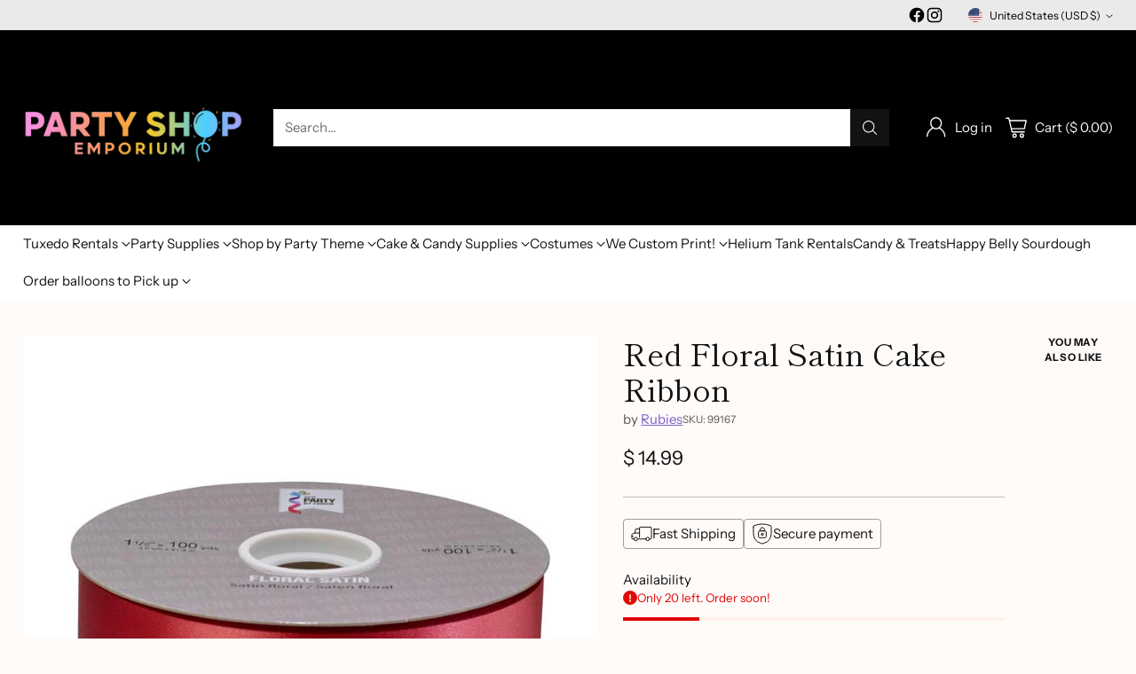

--- FILE ---
content_type: text/javascript; charset=utf-8
request_url: https://party-shop-emporium.myshopify.com/products/red-floral-satin-cake-ribbon.js
body_size: 373
content:
{"id":6730642063494,"title":"Red Floral Satin Cake Ribbon","handle":"red-floral-satin-cake-ribbon","description":"\u003ch1 class=\"entry-title\" data-mce-fragment=\"1\"\u003e1 3\/8″ X 100 Yards Floral Satin Ribbon – Volcano Red\u003c\/h1\u003e","published_at":"2022-05-09T12:12:30-04:00","created_at":"2022-05-09T12:12:29-04:00","vendor":"Rubies","type":"Cake Decorating Supplies","tags":["Cake Decorating Tools"],"price":1499,"price_min":1499,"price_max":1499,"available":true,"price_varies":false,"compare_at_price":null,"compare_at_price_min":0,"compare_at_price_max":0,"compare_at_price_varies":false,"variants":[{"id":39772836462726,"title":"Default Title","option1":"Default Title","option2":null,"option3":null,"sku":"99167","requires_shipping":true,"taxable":true,"featured_image":null,"available":true,"name":"Red Floral Satin Cake Ribbon","public_title":null,"options":["Default Title"],"price":1499,"weight":340,"compare_at_price":null,"inventory_quantity":20,"inventory_management":"shopify","inventory_policy":"deny","barcode":"749567991672","requires_selling_plan":false,"selling_plan_allocations":[]}],"images":["\/\/cdn.shopify.com\/s\/files\/1\/1213\/3424\/products\/F99167.jpg?v=1652112751"],"featured_image":"\/\/cdn.shopify.com\/s\/files\/1\/1213\/3424\/products\/F99167.jpg?v=1652112751","options":[{"name":"Title","position":1,"values":["Default Title"]}],"url":"\/products\/red-floral-satin-cake-ribbon","media":[{"alt":null,"id":22467580461190,"position":1,"preview_image":{"aspect_ratio":1.0,"height":750,"width":750,"src":"https:\/\/cdn.shopify.com\/s\/files\/1\/1213\/3424\/products\/F99167.jpg?v=1652112751"},"aspect_ratio":1.0,"height":750,"media_type":"image","src":"https:\/\/cdn.shopify.com\/s\/files\/1\/1213\/3424\/products\/F99167.jpg?v=1652112751","width":750}],"requires_selling_plan":false,"selling_plan_groups":[]}

--- FILE ---
content_type: image/svg+xml
request_url: https://fluorescent.github.io/country-flags/flags/ac.svg
body_size: 11530
content:
<svg xmlns="http://www.w3.org/2000/svg" id="flag-icons-ac" viewBox="0 0 512 512">
  <defs id="defs361">
    <clipPath id="sh-a">
      <path id="path358" fill-opacity=".7" d="M0 0h512v512H0z"/>
    </clipPath>
  </defs>
  <path id="path363" fill="#006" d="M512 512V0H0v512z" style="stroke-width:.707107"/>
  <path id="path371" fill="#8fc5ff" stroke="#fff" d="M471.1 219.4c0 57.8-9.2 120.2-84.4 150-74.8-29.8-84-92.2-84.4-150z" style="stroke-width:3.54661"/>
  <path id="path373" fill="#366cc9" stroke="#000" d="M386.7 369a121.6 121.7 0 0 0 66.7-56.7h-7.1c-2.1-.3-72-7-80.5-10.6-7-2.5-34.8 2.5-47.5 7a120.6 120.6 0 0 0 68.4 60.4z" style="stroke-width:3.54661"/>
  <path id="path375" fill="#5d3100" stroke="#000" stroke-width=".4" d="M334.2 333.6h4.3c1 0 1 0 1.4-1 .4-1.1 1.4-.8 2.1-.4.7.3 2.2 0 2.9-.7.7-.7.7-.7 1.4 0s1 .3 1.8 0c.3 0 1.7-.7 2-1.8.4-1 1.5-1.4 1.9-.7.3.7 1 .7 1.7.7.8 0 .8.4.8 1.4 0 .7 0 1 1.7-.3 1.4 1.4 1.8.7 1.8-.7 0-1.5 0-7.1-.7-7.5-.7-.3-1-2.8-1.4-4.6 0-3.5 0-3.5-3.6-5.3 0-1-.7-1.4-3.5-1.4.3-.4 0-1.5-.7-1.8-.7-.4-.7-.7 0-2.1.7 0 2 0 2.4-1.1.8-.7 2.9-.7 4.3 0s2.8.7 5.3 0l4.3-2.1c1.8-1 2.1-1.4 2.1-2.9 0-3.5-1-7-1.8-8.8-1-1.8-1-3.6-2.4-6.8-1.5-2.8-1.5-3.5-2.9-5.3-.7-.7-1-1-1-2.1a5.3 5.3 0 0 0-1.8-3.6c-2.9-2.4-3.6-10.6-5-16.6-.7-3.6 0-11.7-1.4-13.2-2.5-1.7-3.6-1.4-5.3-2-1.4-1.9-1.8-5-3.2-8.2-1.8.3-2.9 2-4 2.8-1 .7-1.3.7-1.3 2.5 0 1.4-1.1 3.5-2.5 6.4-1.4 2.8-4.6 1.7-7.1 5.6-5-6-5-7.8-5.3-9.5 0-1.8-1.1-2.2-4-4.7v-5.3c-2.4-1.7-3.8-1.4-4.9 0-1 1-1.8 2.9-3.5 3.6-.8 1.4-3.6 4.2-5.7 8.1 2.1 32 9.2 63.9 30.8 89.4z"/>
  <path id="path377" fill="#ff0" stroke="#fff" d="M471.1 219.4c0-22-1-43.3-.7-61.7a225.6 225.6 0 0 0-83.7-15.3c-18.8 0-55.7 2.9-83.7 15.3.7 18.4-.7 39.7-.7 61.7z" style="stroke-width:3.54661"/>
  <path id="path379" fill="#cf6200" d="M307 244.5c.9 1.5 2.6 4 2.7 5.4.8-1.3 1.2-2 1.3-2.7.2-.8 1.2-2.5.8-3.3-.5-.9-.6-1.6.4-1 1 .7.8 1.8.6 3.4-.6 4.5-2.5 5.5-2.8 8.6 2.7 6.3.7 8.6 3.6 14.9.5.3 1.7-.2 2.1 0 1.6-1.2 2.7-.8 5-.4 2.1.5 3.3 2 3.3 3.5 0 1.4 0 1.7.5 2.5.5 1 1.5 2.2 1.2 3-.2 1 .2 1.5.5 2s-.1 1.4-.4 2.1c-.3.8-.2 1.5 1 3 1 1.3 3.6 7 3.6 10.5 0 3.3.2 5 1.6 5.6 1.4.7 1.9 1.2 1.6 2.7a84 84 0 0 0 .9 10.3c.2 1.2.6 1 1.1 1.6.6.6 1 1.4 2.8 1.4 2 0 3.6-.3 4.9 0 1.6 2.2 2.6 5.3 3 7.3.3 2 .3 4.6 1 4.6.6 0 1.3 0 1-2.3-.2-2.4-.3-2.8-1.1-4-.9-1.2-1.3-1.8-.9-2.5.5-.7.6-2 .4-2.9-.2-.9-.4-2.3 1.1-.5l2.6 3c.5.7.6 1.8.5 3-.1 1 .1 1.5.7 1 .7-.6 1.5.4 1.1 1.6-.3 1.2 0 2 1.2 2.3 1.2.3 1.6.6 1.8 1.4.2.8 1.3 1.2 1.3-.4 0-1.7-.7-5.2-1.1-6.3-.5-1.1-.9-3.5-1-5 0-1.3-.3-1.6-1-2-.6-.2-1.2-.6-1.3-1.4 0-.7-.7-.7-1-.7-.4 0-.8-.4-1-.8-.2-.5-.5-.5-1-.6-.4 0-1.2.2-1.4-.5-.2-.7-.6-1.8-1-2.4-.4-.7-.9-.8-1-3 0-2 0-2.2-.7-3a23 23 0 0 1-2.2-3.5c-.4-.7-1-1.6-1 .1 0 1.7 0 2.7 1.2 3.3 1.1.7 1.4.7.9 1.6-.5.9 0 1.6.2 2.2.2.7.6 1.3 0 2-.6.6-1.1.4-1-.6a5.7 5.7 0 0 0-.7-3c-.5-.9-.9-1.5-1.4-1-.6.5-1 0-.7-.4.4-.3.3-.7 0-1-.3-.1-.3-.5.2-1 .5-.6.4-.9.1-2.2-.3-1.2-2.3-7.7-3.2-9.2-1-1.5-.8-2.6.3-1 1.2 1.4 2.3 2.6 2.3 3.9.2 1.2.5 2 .7 2.4.3.5.8.2.9-.7.1-1 1-.7-.4-2.7-1.2-1.9-3.6-5.1-4.5-11-1-5.8-1.3-9.6-2.3-11.1-.9-1.6-1.2-2-1.3-3.5 0-1.5 0-3-.7-4s-1-1.3-1.1.4a21 21 0 0 0 .5 6c.5.6.3 2.2.1 3.2-.1.9-1.5 1.8 1.5 3.7 1.2.7 1 1.7.8 2.3-.1.7-.3.6-1-.4-.6-1-1.3-1.8-2-2.4-.6-.6-.6-1-.6-2.2.1-1.2.4-2.2 0-2.7-.3-.4-.5 0-.7.7-.2.7-.3 2.7-.7 3.2-.4.5-.6.3-.9-1-.3-1.2.1-3 .7-5.1.7-2.2 1.1-4.3.6-7.1-.6-2.8-.3-3.6-2.5-6-2.1-2.2-4.4-4.4-5.5-7.3-1-2.9-1.2-5.3-2.3-6.6a15.1 15.1 0 0 0-3.7-3.4V234c0-1-.5-1.6-1.6-1.4-1.2.2-2 1.1-2.7 2.6-.7 1.3-1.3.7-2.3 3-1.1 2.4-2.5 3.6-2.5 6.2z" style="stroke-width:.71738"/>
  <path id="path381" fill="#cf6200" d="M313.7 271.6c.7.5 1.4.7 2.5.2 1-.5 2.4-2.2 4-.6a10 10 0 0 1 2.2 6.2c0 2 0 5.8 2.3 7.9 2.3 2.1 3.6 4.3 3.6 7.1.1 2.8 1.1 7 1.5 8.2.2 1 .8 2.3 1.5 3 .8.8 1.3 3 1.5 5 0 2.4-.3 4 0 5s0 2-.9 1.4c-.8-.5-1-.7-1.4-1.7-.4-1-1.1-.7-.6.7.5 1.5 1.8 2.6 3 2.6s1.6.2 2.3 1c.7.7.9 1.1 2.2 1.1 1.3 0 1.4 0 2.6.4 1.2.3 1.2.1 1.9 0 .6-.2 1.3.3 1.7 1.5.4 1.3 1.6 4.6 1.6 5.4 0 .9 0 1.9.6 2.8.7 1 .5 1.9-.3 1.3-.7-.6-.7-.3-1.2-.3-.6.1-1-.1-1.7-.6s-.3-.4-1-1.5c-.7-1-1.2-1.5-1.2-.7s0 1.9-.7 1.5c-.5-.5-.8-.5-1.3 0s-.6.8-1.2-.1c-.5-.9-1.1-1-1.7-1.2-.6-.2-.6-.1-.8-1-.3-.8-1.1-1-1.9-1-.7 0-1.1-.3-1.2-.9 0-.6-.5-1-.9-1.2-.4-.3-.1-1-.3-1.6-.1-.6-.6-.4-1-.5-.4-.1-.6 0-.6-1s-.4-1.2-.7-1.9c-.2-.7 0-1.3.2-2a2 2 0 0 0-.4-1.8c-.6-.7-.1-1.3-1.6-2.6-1.4-1.3-2.2-.2-2.7-3.3a48 48 0 0 0-2.2-10.3c-.7-1-1.4-1.7-2.2-2-.8-.3-1.4 0-1.4-1.9-.2-1.7-.7-3.9-1.8-5l-2.2-2c-.5-.3-.7-1.2 0-2.8.8-1.6.5-3.7.4-4.7 0-1-.4-2.3-.1-3.4.2-1 0-2.5-.3-3.2-.2-.7-.6-1-.1-1.5zm22.2-26.2a20 20 0 0 1-4.3 4.2c-1.8 1.2-4 2.1-2.8 4.3 1.3 2 2.3 2.3 2.5 3.9.3 1.6.6 2.9 1.8 3.3 1.3.4 1.8.1 1.8 2.7s0 3.6 1.1 4.5c1.2 1 1 2 1.4 4.4.5 2.3.5 7.3 2 10.7 1.6 3.4 4.9 10 4.5 11.3-.4 1.3-.9 2.4.6 4a11 11 0 0 1 2.6 5.3c.1 1.4.3 1.9 1.8 1.4s2.2-1 2.7-1.7c.5-.6 1.4-.4 2.8.3s3.5 1.4 4.7.7c1.2-.7 1.9-1.8 3-1.8 1.7-1.3 2.3-3.9 2.7-4.6.3-.7 0-.7-.7-1.4s-.3-2-.5-3.2a14 14 0 0 0-2-5.8c-1.5-2.7-2.4-6-3.4-7-1-.8-1.4-2.8-1.5-3.8-.2-1-1.3-1.9-2-2.6-.8-.7-1.5-1.8-2.3-6.2-.9-4.3-1.5-7.3-1.5-8 0-.8-.2-1-1-1.1-.6-.3-1-1.5-.8-2.2.2-.6-.2-1.2-.5-2-.3-.6 0-2 .5-2.8.5-.7.4-2.8-.1-4.5-.5-1.7-1-3.2-2.9-3.5-2-.2-2.3-.7-3.1-2.3-.8-1.6-1.5-4.4-1.8-5-.2-.7-.5-.7-2 .5s-2 1.6-2 3.9c0 1.4.2 2 .7 2.9.5.8.7 1 1 3.4.4 2.4 2.5 6-.2 8.1-2.8 2.2-2.3 2.6-2.2 4 0 1.5-.7 2.5-1.2.4-.5-2 0-3.3 1.4-4.3 1.5-1 2.9-2.2 1.9-3.6-1-1.3-1.4-4.5-1.4-6-.1-1.4-.5-2-1.3-.8z" style="stroke-width:.71738"/>
  <path id="path383" fill="#00b800" d="m314 276.7.2 3c0 1 .4 3.1-.4 4.6-.7 1.6-.5 2.5 0 3a2.2 2.2 0 0 0 1.4-3 3 3 0 0 1 .2-2.8c.4-.8.4-1.3 0-1.9-.4-.6-.4-.6 0-2.4.5-1.5-.6-1.5-1.4-.5zm15.8 23.9c-.4-1.2-1.4-5.4-1.5-8.2a10 10 0 0 0-3.6-7.1c-1.8-1.6-2.1-4.3-2.3-6.3-1.3-.9-1.9-.5-1.7 1 0 1.7 1.7 2.5 1.5 4.8-.3 2.5-.3 1.8.9 3 1.1 1.3 1.6 2.3 1 2.8-.6.5-.7 1.3.1 1.6.9.4 1 1.3.8 2.2 0 .8.7 1 1.2 1.6a3 3 0 0 1 0 3c-.4.8-.5 2.1.4 1.4.9-.7 1.2 0 1.9 1.2.5 1 1 .7 1.7.3a7.7 7.7 0 0 1-.5-1.4zm11.9 21.4c-.6 1-1.2.7-1.7.1-.6-.5-1.3-.5-1-1.5.3-1 .2-1.2-.6-1.8a5.5 5.5 0 0 0-.2 0h-.8c-1.3 0-1.5-.5-2.2-1.2a6.2 6.2 0 0 0-.4-.5v.7c0 1 0 .8-1 1.1-1 .3-.9-1-1.1-1.8a3 3 0 0 0-.1-.5c-1.1-.2-2.3-1.4-2.7-2.6-.5-1.5 0-1.6.5-.7.4.8.7 1.2 1.5 1.7s1-.3.8-1.4a4.7 4.7 0 0 1 0-1.2c-.3-.4-.5-.7-.9-.9-1.4-.6-1-.8-.9-2 0-1.1-.2-1.1-1.1-.6-1 .8-1 0-1-1.9 0-1.8-1.3-1.8-1.5-.5-.3 1.3-.7.4-1.3-1.4-.5-1.9-1.3-2.3-1.4-.5 0 1.4-.4 1.8-1.4 1l.4 2.8c.5 3 1.2 2 2.7 3.3 1.5 1.3 1 2 1.5 2.6.6.6.7 1 .5 1.8-.2.7-.5 1.4-.2 2 .3.7.7 1 .7 1.8 0 .9.2.9.6 1.1l.7.1.7-1c1.2-1 3 .1 3.4 1.5.5 1.3 1.2 1.8 2 .7.8-1 .6-1 1.5 0 .8 1 1.3.9 1.3.9s1-.4 1.6.2c.6.5 1 .4 2.1-1.3 1.3-1.7-.5-1.2-1 0zm3.3-50.6c.3-2.7 0-5.4 1.2-6.4 1-1 2.4-2.9 2.3 1.3 0 4.1-.2 4-1 4.8-1 1-1.7 1.3-.8 3 .9 1.5 1 1.6.9 4-.2 2.5-.2 3.5.8 4.7 1 1.3 1.2 1.4 1.4 2.8a9 9 0 0 0 2.2 4.1c1 1 2.4 3.8 2.5 5.8.2 2 1.9 2.5 3.5 3.8 1.5 1.4-.4 2.3-1.6 1.8-1.2-.8-.7 0-1.5.7-.7 1-1 1-1.6-.4-.7-1.4-2.7-2.5-3.7-2.9-.9-.3-1.8-1.9-2.7-3.5a4.5 4.5 0 0 0-3.6-2.5c.5 1 .7 1.9.5 2.2-.3 1.4-.8 2.4.7 4a11 11 0 0 1 2.6 5.3c0 1.3.3 1.8 1.7 1.3 1.6-.5 2.3-1 2.8-1.6.5-.6 1.4-.5 2.8.3 1.3.7 3.4 1.4 4.6.7 1.3-.7 1.9-1.8 3-1.8 1.8-1.3 2.3-3.9 2.7-4.6.4-.7.1-.7-.6-1.4s-.3-2-.5-3.2c-.1-1.3-.6-3.1-2.1-5.8-1.5-2.8-2.3-6-3.3-7-1-.8-1.4-2.8-1.6-3.9 0-1-1.2-1.8-2-2.6-.7-.7-1.4-1.7-2.3-6l-1.4-7.4c-.8 1.5-1.4 1.8-1.8.8-.3-1-.8-1.7-1.3-1s-.7-.6-.7-1.2 0-.7-.7-.7c-.6 0-.1-1-.4-2.9-.2-1.8-.6-2-.8.2-.2 2.2-1.4 3.5-1 4 .5.5.3 1.5-.2 3-.5 1.4-.3 2.3.1 3.3s-.3 2.9-.5 4.4c-.3 1.6 1 3.2 1.4.5zm-22.5-22c-1 0-1.6.8-1 3.6.3 1.7-1 1.4-1.4.5-.6-.9-1-2.7-2-4.3-.9-1.6-.5 1-.5 2.6-.2 1.4.8 1.4 1.7 2.7.9 1.3 0 1.7-.9 1.7s-.5 2-.3 3.3c.3 1.4-.2 1.6-.9.5s-.3-2.8-.1-5c.1-2 .2-1.5-1.2-2-1.3-.5-1-.7-.6-2 .5-1.2 1-1.8.4-2.5-.6-.5-.5-.9.5-1 1-.2.6-.9 1.4-1.2.9-.2 1.3.2 1.5-1.4 0-1.4.5-2.2 1.4-1.7.7 2 1.4 5.2 2 6.1zm12.3 14.4c0 2.6 0 3.6 1.1 4.5 1.2 1 1 2 1.5 4.4.5 2.3.5 7.3 2 10.7l1.6 3.7a6.9 6.9 0 0 0 1.8-2.3c.4-.8-.7-2.5-1.6-4-.9-1.5.1-2 1-3.8.8-2-.2-2-1.5-2.5-1.4-.5-1.4-1.7-2.1-3.7-.7-2-.6-2.8 0-3.9.3-1.1 0-2-1-2.2-1-.3-.7-1-.4-2.2.5-1.3.7-1.5-.8-1.2-1.1.3-1.4.5-1.8 1 .2.3.2.8.2 1.5z" style="stroke-width:.71738"/>
  <path id="path385" fill="#5d3100" d="M349 269c0 1.4 0 2.1-.4 2.6s-.2 1.3.2 2c.3.8.6 1.8.3 3-.4 1.4.2 2.6.9 3 .7.3 1.1 0 .9 1.7a5.3 5.3 0 0 0 1.5 4.3c.9.7 1.5 1.9 1.5 2.6-.2.7.5 1.5 1.4 1.9.9.3.7.5.7 1s.4.5 1.4.7c1 .2 1.7.9 2.9 2.2 1.1 1.4 2.6 2.2 2.4.6-.2-1.6 0-2.4-1.4-3.2-1.6-.7-2.7-4.3-3.3-6.7a14 14 0 0 0-3.7-6.5c-.1-1.6.1-2.5-1-3.3a3.6 3.6 0 0 1-1.4-2.9c0-.9-.7-2-1.1-2.1-.5-.3-.7-1-.7-1.7s-1-.6-1 .7z" style="stroke-width:.71738"/>
  <path id="path387" fill="#00d860" d="M342.5 334.8a35.9 35.9 0 0 0 8.9-2.4 13.6 13.6 0 0 0 5.1 2.4c-2.1.5-3.5.2-4-.2.2.7 1 1.7 1.4 1.8-2-.1-4.3-.6-5-1.3-1.8.7-4.7.9-6.4-.2zm4 3 5.2.7c-1.3 1.2-.2 2.2 2 2-1.1.2-2.2.6-1.5.7a20.8 20.8 0 0 0 8-1.5c-1.7 2.2-10.2 4.3-13.7-2zm3.5 5.4c1-.5 3.7-.3 5 .3-1.5.5-4.2.5-5-.3z" style="stroke-width:.71738"/>
  <path id="path389" d="M354 343.2c1.8-.3 7.1 1 9-.2-.7 1.7-4 2-5.1 1.6-1.2-.4-2.2-.9-3-.8.3-.3-.3-.3-1-.6z" style="stroke-width:.71738"/>
  <path id="path391" fill="#00d860" d="M355.9 345.8c1.4.2 6.5-.4 8-1 1.7.5 5 1.5 5.7 1.3-1.5 1-4.5.4-5.5 0-2.8 1-5 1.2-8.2-.3z" style="stroke-width:.71738"/>
  <path id="path393" fill="#00d860" d="M358.3 346.7c2.1.4 3.8.1 5.8-.6a9 9 0 0 0 3.5.6c1 .5 2.2 1.2 3.4 1.3a14 14 0 0 1-6.7-.5 18.7 18.7 0 0 0-7.3 1.4c0-.7.4-1.6 1.3-2.2z" style="stroke-width:.71738"/>
  <path id="path395" d="M355.9 336.3c1.6.5 7.4.3 10.3-1 1.2-.7 1.9.2.5.7-4.7 1.6-8.5 2.3-11.3.9-1.1-.7-1.2-1.2.5-.6z" style="stroke-width:.71738"/>
  <path id="path397" fill="#00d860" d="M384.1 328.4c-7 3.4-11.7 4.4-21.6 1.4-.9-.3-1.5 0-.5.6a31 31 0 0 0 7.7 2.2c1.3 0 .8.7 0 .9-.8.2-1 .8 0 .3 1.2-.4 7-.5 9.5.8 1 .5 1.4.4 1.2 0-.1-.5.5-.7 1.3-.8.8 0 1.2-.3.6-.6-.5-.3-.7-.4-.2-.6.5-.2.5-.4-.2-.6-.7 0-1.1-.3-.5-.7.7-.3 1.6-.5 2.4-.5.1-.5-.2-2 .3-2.3z" style="stroke-width:.71738"/>
  <path id="path399" d="M372.4 329.3a24 24 0 0 0 15.5-5.4c1.3.8 3.3 1.7 4.3 2 1 .1 2 1 .3 1-1.5 0-3.8-.7-4.8-1a27.3 27.3 0 0 1-15.3 3.9c-1-.1-1.4-.6 0-.5z" style="stroke-width:.71738"/>
  <path id="path401" fill="#00d860" d="M360.4 307.2a10.8 10.8 0 0 0 7 2.3 15.4 15.4 0 0 0 5.1 2.5c-2.1.9-4.4 1.6-5 2.3-1-.9-2.2-.7-2.6-1.2-.8.7-.7 1.2-.1 1.6.5.4 5.2 1.1 6.4.8 1.1-.4 1.4.7.5 1-2.6.8-7.4 0-9-2.7-1.7-2.6-3-3.6-7.6-1.2-.5-1.3-.5-1.6-1.4-1.6-1 0-2.5-1.2-1.3-1.1 1.3 0 5-.5 8-2.7z" style="stroke-width:.71738"/>
  <path id="path403" fill="#00d860" d="M361.5 313c-.7.3-3 1.5-3.8 1.5-.7.1-2.1 1.3-.7 1.3 1.5 0 3.3-1.5 4.3-1.7 1.1-.2 1.1-1.3.2-1zm4.4 4.8c-.5 0-2.9.6-3.6.5-.7 0-1.2.2-1.1.6 0 .5.2.7-.7.7-1 0-1.9.3-2.2.5-.3.3-.3.6.7.8 1 .1 1.4.1 2.5-.4 1.2-.5 2.2-1.3 3.4-1.4 1.2 0 2.4-1.5 1-1.4z" style="stroke-width:.71738"/>
  <path id="path405" d="M362.6 320.6c1 .7 6 2.3 7.8 2.2 1.8-.1 1.5.7.1 1-2.8.6-6.2-.6-8.6-2.4-1-1 0-1.3.7-.8z" style="stroke-width:.71738"/>
  <path id="path407" fill="#00d860" d="M386.2 323c-3.8 1.2-7.7.8-9.2.4-1.6-.3-3-.5-2 .5 1.1 1 4.5 1.7 6.5 1.2-6.9 1.6-8.7 1.4-10.4 1.1a33 33 0 0 0-6.3 0c-1 0-2.4 0-3-.5-.5-.4-.8-1 1-.8 1.8.2 2-.2.5-.5-1.6-.2-3.8.5-1.6 1.8 2.1 1.4 6.7 0 9.7.8 3 .8 9.2 1.4 15.2-3.4.3-.2.8-1-.4-.6zm-18.7-5.6v1.3c-.1.3-.1.7.4.3.6-.4 1-1 1.6-.7a7 7 0 0 0 2.9.2c.7 0 .8-.2-.2-.7-1-.4-2-.5-2.6-.5-.5.1-1.2 0-1.7-.2-.5-.3-.5-.1-.4.3z" style="stroke-width:.71738"/>
  <path id="path409" fill="#00d860" d="M377.3 319.2a10 10 0 0 1-2.8-.7c-.8-.3-2-.4-1.1.6.8 1.1 4.2 1.7 5.4 1.2 1.3-.5.7-1 1.9-.4 1.2.7 2.4 1.3 3.3 1.3.9 0 1.2 0 .2-.6-1-.5-1.4-.7-1.4-1.1 0-.4-.3-.7.6-.4.8.3 1.8.7 2.5.3.8-.3 2-1.1 3.2-1.1l.3-.7c-1.7-.2-2.7.3-3.3.5a4 4 0 0 1-2.1.2c-.9-.2-2-.3-2.3-.5-.3-.2-.3-.5.4-.6.7-.1 1-.6 0-.4-1 .2-3.7 0-5.1-.4-1.5-.4-2-.5-2.7-.3-.6.2-.5.9.4 1 .8 0 2.8.2 3.6.8.7.7.5.7-.3.4-.7-.4-2.1-.2-.7 1z" style="stroke-width:.71738"/>
  <path id="path411" fill="#00d860" d="m389.3 317.6-.2.7a19 19 0 0 1 7.2 1.1c1.3-1 1-1.3 2-1.1 1 .1 2 .5 2.6.2.5-.3.8-.2 1.4-.2.5.2 1.7 0 2.4-.5.6-.4 2.1-1 3-1 .8 0 1.8-.1.3-.4a14 14 0 0 0-4.6.5c-.8.3-3.2.5-4.6.5-1.3 0-3.3.7-4.8.3-1.6-.4-3.8-.1-4.7-.1z" style="stroke-width:.71738"/>
  <path id="path413" d="M410.7 316.8c-2.7 2-6.1 2.4-10 2.7-1.2 0-.8.4.2.5 4 .4 8.9-1 10.4-2.8.5-.4.5-1.2-.6-.4z" style="stroke-width:.71738"/>
  <path id="path415" fill="#00d860" d="M391.9 321.4c1.1 0 5.3 1.2 6.7 1.6 1 0 1.3-.3 1-.7-.2-.4-.3-.7 1.5-.7h7c.6-.2 2-1.3 2.7-1.4-1.7.2-8.7.5-9.5.4a3 3 0 0 0-1.9.3c-.6.3-.8.5-1.6.2-.7-.2-1.9-.7-2.5-.2-.8.4-2.2 0-3.4.5z" style="stroke-width:.71738"/>
  <path id="path417" fill="#00d860" d="M408 321.6c.7-.2 2.1-1.4 2.8-1.4 1.2 0 2.5.4 3.2.5.6 0 1.3 0 .8-.5s0-1.4 2-1.1c1.8.2 2.8.5 4.6.3 1.8-.1 2.7 1.2 6.1-.2-.2 1.4.5 1.4 1.1 1.2.7-.2 1.4-.2 2.5.7 1 .8 7.8 1 9.4.6 1.5-.3 2.4.5 1.2 1-1.2.3-1.5.8-1.2 1.2.2.4.5.8-1 .7-1.4-.2-1.7.2-2.4.8-.7.6-1 .7-3 .3-2-.3-2.4 0-3.5.2-1.2.2-1.3.1-2.5-.2a9.2 9.2 0 0 0-5-.3c-1.5.4-2.5 1-3.8.6-1.3-.4-1.4-.3-.6-1 .9-.8 1-.8 2.6-1 1.6-.2 2.8-.7 1.7-1.3-1.2-.6-1.5-.6-3 .2-1.4.7-2.2 1.2-3.9.3-1.6-1-2.4-.8-3.6-.5-1.1.3-2.9-.3-4.5-1zm5.6 2.8c-2.2.3-2.7-1-5-.7-.6 0-2 1-.2.8 1.7-.1 3.6.8 5.2.7 1.7-.2 1-.9 0-.8zM411 326c1.2-.4 3.5.4 4.4.2 1-.1 2 .4.9.8-1.1.3-3.5-.6-4.6-.3-1 .3-2.2-.1-.7-.7zm-22 6c1.5 0 7-.2 9.2-4.8.1-.4.3-.5 1 0 .6.5 3.2 2 8 2.3 1.3.2 2.7.8 0 .6-2.7-.2-6.9-.8-8.3-1.8-2.4 3.8-6.7 4.3-10 4.2-1.8 0-1.3-.6 0-.5z" style="stroke-width:.71738"/>
  <path id="path419" fill="#00d860" d="M401 325.7c-.8 1-3.3 2.8-4.4 3-1.3 0-4.7-.4-5.6-.7-.8-.3-2-.2-.7.7a10 10 0 0 0 5.6 1.1c1.3-.2 2.7-.7 3.6 0 1 .7 2.9 1.7 3.9 1.5a9 9 0 0 1 4 .1c.6.3 1.8 1.3 0 .7-1.8-.6-3.2 0-4.1-.5 1 1.3 3 3.4 4.8 3.4.4 0 .7.7-.2 1.1.8.5 2.9.8 4-.2-.3.4-.1.7.3.9.4.2 1 .6.2.6-.8.1-2.7.3-3.3.1 1.8 1.1 6.5 3 11.2 2 1 0 1.4-.5 0-.4-3.2 0-3.3 0-3.9-.3-.6-.3-.4-.6.5-.9.8-.3 3-.5 4-.5.9 0 1.8-.5 0-.5s-4.3 0-5.2-.3c-.9-.2-1.6-.7-.7-1.4 1-.7 2-.4 2.5-1-3 0-6.8-1.6-4.7-3.2.5-.3.3-.3-.5-.4-.8 0-3-.7-4-1.3-1-.6-.3-1 .4-1.1-1.7.3-5.3-.7-7.8-2.5zm27-.1a12 12 0 0 1-6.1 1.8c-1.3 0-1.6.4-.5.6 1 .1 2.1.2 2.6.1s.7-.1 1.5.1a5 5 0 0 0 3.4.1 14 14 0 0 1 4.3-.5c.9 0 1.9 0 0-.4a14 14 0 0 0-5.2 0c-.6.1-2.5 0-1.5-.2a7 7 0 0 0 2.3-1.3c-.3 0-.5-.2-.8-.3zm-.9 3.6a10.8 10.8 0 0 1-5.6 2.1c2 .7 3.6 2.8 4.8 2.7-.6.3-1.4.8-2.1 1 1.2.3 3.2 0 4.8-1 2.8.8 6.4.3 7.6-.7a8.6 8.6 0 0 1-4.9-1.5c.9 0 1.7-.5 2.2-1-2.2.3-5.8-.8-6.8-1.6z" style="stroke-width:.71738"/>
  <path id="path421" fill="#00d860" d="M424.2 335c.8 0 1.5-.7 2.1-1a18 18 0 0 1-10.2-2.3c-1.9-1.8-1.9-.4-.5.8a9.8 9.8 0 0 0 8.6 2.5zm4.8 4.2c-.8.5-4.8.7-6 .5-1.3-.3-2-.2-1.6.3.4.5.5 1-.6.9a9 9 0 0 0-3.7.3c-.7.3-1.8 1 0 .7 1.5-.2 3-.6 4.3-.2 1.2.3 5.7.4 6.6 0 .8-.5.3-.4-.2-.4-.4 0-.5-.2 0-.5.6-.3 1.1-1 1.2-1.6zm-38.3-5.4a46.6 46.6 0 0 1-8.6 2.3 12 12 0 0 1-4.3 1.3c.7.6 3.1 1.2 4.1.9a8 8 0 0 1-2.3 1.4c1.5-.1 3.2.2 4 .3a11 11 0 0 1-6 1.3c.4.7 1 1.3 2 1.3a10 10 0 0 1-5 .1c.4 1 .9 1.5 1.5 1.6-1.4.2-3.3.4-4.9-.5 1.2 1.6 3.9 2.2 8 1.7a18 18 0 0 0 8.1-3c-1.7.2-3.9.3-5 0a28 28 0 0 0 7.9-3.3 4.4 4.4 0 0 1-2.5-.7c1.2.1 5.8-.4 7.1-1a5.3 5.3 0 0 1-3.1-2 31 31 0 0 0 15.4.5c.7-.2.9-1.2-.6-1-2.6.1-7.6-.6-8.9-1.2a9.2 9.2 0 0 0 3.7 1.6c-2.4.7-5.8 1.2-10.6-1.6z" style="stroke-width:.71738"/>
  <path id="path423" fill="#00d860" d="m379.6 339.8 2.3-1.4a7.9 7.9 0 0 1-4.1-.9c.9 0 2.4-.5 4.3-1.3-3.4-.1-5.7-.1-7-.7a8 8 0 0 0-4.2-.3c-.8.2-.5 1.5 3 1.2a12 12 0 0 1-6.9 1c.4 1.2.7 2.4.3 3 2 1.1 7 2.6 9.5 2.3-2.2-.8-3.4-1.7-1.6-1.9 1.8-.2 2.8-.6 4.4-1z" style="stroke-width:.71738"/>
  <path id="path425" d="M374 345.8c4.3-.4 10.2-.5 15-4.4 1.2-1.1 2-.7.8.3a26 26 0 0 1-14.6 5.3c-2.4 0-3.5-1-1.2-1.2z" style="stroke-width:.71738"/>
  <path id="path427" fill="#00d860" d="M407 338.4c-1.1.5-4.2 1-5.1.9-1-.1-2.3-.2-3 .2-.8.4-.8.7.2.9l3 .1a4.9 4.9 0 0 0-1.6 1.4c1.4-.4 4.2.3 5 .8-.7.1-1.3-.1-1.8-.4 2.5 2.7 9.9 2.7 11 2.2-.5.4-1 .8-1.6 1 2.1.3 4.5.3 6.8-1.1a20.8 20.8 0 0 1-3.7-.2 4.4 4.4 0 0 1 1.8-1 12.2 12.2 0 0 0-4.5.3c.3-.6.7-1.3 1.3-1.5a28 28 0 0 1-9.7-1c2.6.3 5.4-1.2 6.7-1.2-2 0-4.3-.5-4.8-1.4zm-9.3 2.1a34 34 0 0 0-5.2 1.4c-.8.4-1.5.8 0 .8a163.8 163.8 0 0 1 .6-.2c-.6 0-1.4 0-.2-.4s2.8-1.2 4.8-1.6zm-3.6 4.3c.6 0 3.5 0 4.5-1 1.2.9 3.4 2.2 4.8 2.2 1.5 0 1.3.3 0 .5-1.2.1-3.6-.7-4.8-1.6-1.7.6-3.1.1-4.6-.2zm-21.4 12.4c2.9 1.1 6.6 2 9.4 1 1.6 1.4 4.8 1.5 6.6 1.1 1.7-.3 3.3-.6 5.2 0 2 .7 5.9.8 7 1.7-1 0-3.1 0-3.7.2-.5.1-.2.4.7 1a19.3 19.3 0 0 0-10.2 2.5 5.7 5.7 0 0 1 5.4-3.4c-1.6-.6-7-.6-8.7.4-.5-.5-1.1-1.4-1.1-1.7-2.9 1.5-8.3-.8-10.6-2.8zm-7.3-5.2c3.4-.4 5.8-1.5 6.8-2.6.5.6 3 1.2 5.7.3a1.4 1.4 0 0 0-.4 1.6 20 20 0 0 0-6.3 1.6c-1.1.5-4.5 1-5.6.4-1-.6-1.1-1.2-.2-1.3z" style="stroke-width:.71738"/>
  <path id="path429" fill="#00d860" d="M377.5 351.3c-1.8 0-5.1 1-6.3 1.6l.5 1.7a40.2 40.2 0 0 1 13.7-1.5c-1.3 0-4 1.5-5.4 1.7 3.6-.3 7 .5 8 .7.9.2 1 1 .4 1.6-.7.6-1 .7.5.7 1.4 0 4.5 0 5.9-1.4-.6-.6-2-.4-2.4-.8a6.4 6.4 0 0 0 2.4-1.5 18 18 0 0 1-4.2-.3c-.8-.2-1.4-.4-.4-1a6 6 0 0 0 1.8-1.4c-1.8.5-4.6 1-7-1 1 .4 3 .2 3.7-.1-.8-.5-1.4-.7-2-.7 1.8-1 5.5-1.8 10.2 0a23 23 0 0 1 6.5.4c.8-.7 2.3-2.5 3.1-2.9-5.4.4-15.1-.6-15-3.4-1.7 2.3-5.7 3.6-7.5 3.2-.2.8.5 1.8 1.1 2.4-1.7.3-4.9.7-6.4.3.8.9 2.4 1.6 3.4 1.5-2 0-3 .4-4.6.2z" style="stroke-width:.71738"/>
  <path id="path431" fill="#00d860" d="M388.9 357.8c1.4 0 4.5 0 5.9-1.4-.6-.6-2-.4-2.4-.8a6.5 6.5 0 0 0 2.4-1.5c3.9-.4 7.3-.2 9-.7 1.7-.5 6-.2 6.7-.5-3.6.7-4.3 1-4.6 1.6-.2.6 1.3 1 2.1 1-1.6 0-3.7 1.7-4 2.4-2-1.2-3.1.3-3.4.8a7 7 0 0 0-5.6 1c-2-.5-3.3-.9-5.3-.5 1.3-.3 1-1.2-.8-1.3zm17.6-10.8c1.3 0 4 .2 5 0a6 6 0 0 0-1.7 1.2c3.2-.4 7.4-.6 8.6-.4-1.4-.3-3 .7-3.8 1.3-.8.5-.3.7.7.9 1.1.1 2.6 1 .6.7a36 36 0 0 0-6.7-.1c-.9.1-1.4-.3 0-.5 1.2-.3 2.2-.7 2.8-1a12 12 0 0 1-3.8 0c-.7-.2-1.1-.6-.4-.7.7-.1.3-.5-.5-.4-.8.2-2.8 1-3.9 2 1.2-1.2 2.3-2.3 3.1-2.9z" style="stroke-width:.71738"/>
  <path id="path433" d="M392.5 349.2a7.9 7.9 0 0 0 6.2 2.7c.6 0 1.7.8.2.9-3.8.1-5.7-.7-7.4-3.2-.4-.6.2-1.3 1-.5zm23-32.3a24 24 0 0 0 9.4 1.7c.6 0 1.6.5.3.7a16.5 16.5 0 0 1-9.9-1.9c-.7-.4-.5-.8.3-.5z" style="stroke-width:.71738"/>
  <path id="path435" fill="#00d860" d="M417.6 317c3.2-.2 5.6-.2 6.5.8 1.8-.6 5-1 5.7-.7.8.2 1.6-.3-.1-.7-1.7-.4-5.7-.6-6.9-.3-1.2.2-5 .4-6.4.2.5.1.9.2 1.2.5zm12.2 1.1c1.5-.8 5.8 0 7-.6-1 1.1 3 1.2 6.3.3-1.3.8-4 1-5.2 1.5-1.2.5-1.9.1-2.8-.2-1-.4-3.3-1.3-5.3-1z" style="stroke-width:.71738"/>
  <path id="path437" fill="#00d860" d="M443.1 317.8c-3.3 1-7.2.8-6.2-.3-1.4.6-5.6-.2-7 .6 1.4-.9 2.6-.2 3.7-2.1.8.2 2.3.3 3-.5a9 9 0 0 1 3 1.2c.6.5 1.4-.1.7-1 1.4-.5.5.8 4.1-.2.7-.2 2.5-.5 3.2-.5a21.8 21.8 0 0 1-4.4 2.8z" style="stroke-width:.71738"/>
  <path id="path439" fill="#ff0" stroke="#000" stroke-width=".4" d="m377.9 302.4-.8-78.7c0-3.6-1.7-2.9-1.7 0v78zm25.5-83 2.8 83-.3.7H404l-1.8-83.7zm24.1 70.2-1.4-67.4c0-2-1.8-1.7-1.8.4l1.4 67z"/>
  <path id="path441" fill="#fff" stroke="#000" stroke-width=".4" d="m389.2 233.2-24.8-.3c-1 5 5 4.6 7 3.5 3 1.8 5 1.8 6.5 0 2 1.8 5 1.4 6 0 2.8 2.5 6 0 5.3-3.5zm1.8 12.1h-24.8c-4.7 4.3 1 6.4 6 3.5.7 1.5 3.5 2.2 5.7 1.1 2 1.4 5 .4 6.3-1 2.5 1 5.7 1.4 7.1-3.6zm-.7 16h-24.1c-.4 3.9 4.6 3.5 6.3 2.4 1.8 2.9 6 2.2 7.5.4 2.5 1.8 4.6 1.4 5.7 0 2.4 2.1 5-.7 4.6-2.8zm1.4 15.6-27.3-.4c-1.4 4.6 2.8 5.3 4.6 4.3.7 2.4 4.2 1.7 5.3 0 1.4 1 3.2.3 4-.7.3 2.4 3.5 2.8 6 .7 5 3.5 9.5-.7 7-4zm23.7-6.4h-22.3c1 4.2 3.2 5.3 6.7 2.8 2.9 2.9 7.1 1.8 8.2.4 5 3.9 7.4-.7 7.4-3.6zm-2-15.6-22-.7c.3 5.6 5.6 5.3 8.4 3.2 1.8 2.4 5.4 1.7 7.1 0 2.5 2.8 7.1 1 6.4-2.5zm2.8-17.4h-23.4c0 3.9 5.3 6 9.2 2.5 1 4.6 5.3 3.2 7 1.4 2.9 3.5 9-.7 7.2-3.6zm-1.5-11.7-21.2.3c0 3.6 5 5 6.7 2.2 1 1.7 4.6 1.4 5.7 0 1.4 2.5 3.5.7 4.2 0 2.5 1.7 5 .7 4.6-2.5zm24.5 7.8-25.5-.4c0 2.5 2.5 3.6 4.2 2.5 0 2.9 3.6 3.6 6 1.4 1.5 2.5 6 2.9 7.9 0 3.5 3.2 7.8.7 7-3.5zm-.3 21H414c0 3.5 4 4.5 6.4 2.8.4 2.8 3.6 3.1 5.3 1.4 2.5 2.5 6 2.8 8.2 0 2.8 1 5.3-1.4 5-4.3zm-1.5 18.7h-19.8c0 3.6 4.2 3.6 6 1.8 2.1 2.5 5 2.5 6.7.7 2.5 2.1 6.8 1.4 7.1-2.5z"/>
  <path id="path443" stroke="#000" stroke-width=".4" d="M405.9 303.1c-10.7 0-21.7 0-29.1-.7-7.5-.7-9.6-2.1-14.9-5.3L342 285c-1.7-.8-3.5.3-1 1.7l19.8 13.1c5.4 3.6 8.9 6.8 12 10.7 4.3 4.6 7.2 4.6 9.3 3.9 2.1-.7 5-1.8 8.2-1.1 2.8.7 7 1 9.2.7 1.8 1.8 6.4 1.4 8.9.7a12 12 0 0 1 6-.3h6c1.8 0 6.4-1.1 9.6-.7 3.5.7 6.7 0 8.9 0a17.7 17.7 0 0 1 7-.4 9.3 9.3 0 0 0 3.6-5c2.1-.3 2.8-.7 3.2-1.7l2.1-5.7h.7v-2.1l-1.4-2.2.7-3.5 1.8-.7-.7-3.6-31.2.7a7 7 0 0 0-2.2 4l-9.2 1.4c-1 .3-2.1.3-3.2 1.7z"/>
  <path id="path445" stroke="#000" stroke-width=".4" d="m443.1 289.3 4.6-17.4c.7-1.8-1-2.1-1.8 0l-4.6 17.4z"/>
  <path id="path447" fill="#fff" stroke="#000" stroke-width=".4" d="M461.2 269.8c-3.9 1.7-6 2.8-7.8 2.1-1.8-.7-4-1-5.3-.4a1.8 1.8 0 0 1 0 .4 1749.5 1749.6 0 0 1-4 13.5c3 1 7.9 1 9 0 1.4-1.4 4.6-1 6.3-1 1-1.5 1.4-3.3 1-4-.3-.7 0-2.5 0-3.5 0-1.1 1.5-5 .8-7.1z"/>
  <path id="path449" fill="none" stroke="#000" stroke-width=".4" d="M371.8 236.4a188.7 188.7 0 0 1-28.3 49.7m7 4.2a193.3 193.3 0 0 0 40.5-44.6m-24.8 15.2c-1.1 9.6-4 26.6-5.4 35.5m9.3-14.2c-3.6 3.5-8.2 9.2-12.1 12.4m45-31.6c-2.8 2.9-6 6.4-9.2 7.1m11-6.4a24.8 24.8 0 0 0 9.6 6.8m-11.4-22a30.1 30.1 0 0 1-10.6 6m12-5.7a25 25 0 0 0 7.9 6M393 237.6a24.8 24.8 0 0 0 9.6-5.3m1 0c2.5 2.5 7.1 5 9.6 5.6m-19.5-11.7a14.2 14.2 0 0 0 8.5-5m1-.6c2.6 2.1 7.2 5 9.7 5.3m11.3 2.8c-1.4 1.8-5.3 4.6-7.8 4.6m9.6-4.6c1 1.8 3.9 4.6 5.7 4.6m-17 21.3a25.5 25.5 0 0 0 9.9-6.7m1.7.3a19.9 19.9 0 0 0 6.8 6.4M418.6 273c1.5 0 5.4-2.2 6.4-4.6m2.2-1.1a24.8 24.8 0 0 0 7 6m-66.3 3.2a49 49 0 0 0 18.1-12.4m-8.5 6.7a36 36 0 0 0 11.4 6m-22-15.9a28.4 28.4 0 0 0 8.5-5.3m1.7-.4c1.1 1.4 8.6 6 11.8 6m-13.5-20.9a34.8 34.8 0 0 1-8.9 5m10.6-5c2.5 1.8 7.8 5 11 5m-12.7-19.2a32.2 32.2 0 0 1-8.5 6.8m10.2-6.4c1.5 2.5 5.7 6 8.6 6.4M414 242a108.5 108.5 0 0 0 30.9 34m-50-47.1c10 14.2 29 45 47.5 56.4m3.5-12a65.3 65.3 0 0 1-17.3 16.2m16-12.4c-6.1-10-9.3-22.3-14.3-39m-49.6 44 7 21.3m-8.4-21.7L386 303m-8.5-22.3 6.4 22m-7.1-21.7 5 21.7m0-.8h6m-.7-2h-5.7m5-1.9h-5.7m5-1.7H380m4.6-2.2H380m-.4-1.7h4.6m-5-1.4h4.7m-5-1.8h4.3m-4.6-1.4h3.9m-4.3-1.8h3.6m-4-1.4h3.6m-3.9-1.1h3.5m-3.5-1.4h3.2m-9.2 0-4.3 17.7m5.3-17.7-3.5 18.4m4.6-19.1-2.8 19.5M375 281l-2.1 20.6m2.5-1.4h-7.1m7-1.8h-8m8-2.1H368m7.1-1.8h-6.7m7-1.8h-6.7m6.8-2.1h-6m6-1.8h-6m5.6-1.8h-5.3m5.3-1.7h-4.6m4.6-1.8h-4.2m4.2-1h-3.9m3.6 19.4V281m23-7-14.2 28.7m15.3-29.1-12 29.4m12.7-29.8L390 303m10.7-29-7.8 29m.3-1h-8.9m9.6-2.9h-8.5m8.9-2.1H387m8.5-2.1h-7.1m7.4-2.2h-6.7m7.5-2.1h-6.4m7-2.5h-5.6m6-1.8h-5.3m6-2h-5m5.4-1.5h-4.6m5-1.4h-5m4.6-1.4h-3.6m3.6-1.1h-3.2m3.5-1.4h-2.8m3.5-1.4H397m2.8-1.1h-2.4m12-.4 6 19.9m-5-19.5 7.5 19.1m-6.4-19.1 9 18.8m2-1.8-9.9-17.4m10 17.8h-7.2m6.4-2.9h-7m6-2.1H414m5.3-2.5h-6m4.6-2.1h-5.3m4-2.5h-4.7m3.5-2.5h-4.2m2.8-2.1h-3.5m11.3.4-6.4 18.4m8.2-19.2-5.7 18.8m2.5-.3 4.3-17.7m1 .7-3.5 16.6m-6-1h6m-5.3-2.2h6m-5.3-2.4h5.7m-4.7-2.2h5.4m-4.7-2.5h5m-4.2-2h4.6m-3.6-2.6h4.3m-3.6-2h3.6m3.2.3 2.8 12.7m-1.8-13.4 4 13m-2.5-13 4.2 13m-2.5-12.3 4.6 12.4m-.3-1h-6m5.3-1.9h-5.7m5-1.7h-5.4m4.7-2.2h-5.4m4.3-1.7h-5m4.3-1.8h-4.6m3.9-1.8h-4.3"/>
  <path id="path451" fill="#00b800" d="M374.2 309.7a10 10 0 0 1 10.2.4c3-1.7 8.3-1.2 10.8 1 3.8-2.6 7-3 10.7-.5 3-2 7.2-2.2 10.7.2 3.3-1.6 7-2.9 10.2.6-2-1.4-6-2.6-10.2.6-3.3-3.2-8.9-2-10.7.2a7 7 0 0 0-10.5.2c-3.3-2.8-8.3-2.9-11-.7-2.1-1.7-5.2-3.1-10.2-2z" style="stroke-width:.71738"/>
  <path id="path453" fill="#cf6200" d="M424.5 305.8a217.4 217.4 0 0 1-53.6-1c-2.3-.7-1.7-1.5.3-1A172.2 172.2 0 0 0 406 305l5.7-7.7c1-1.1 1.2-1.3 3-1.6l8-1.3v1.1l-.6.6c0 1.8.4 6.4.7 8.2.4 0 .9-.3 1-.3.8-.2 1.4 1.5.8 1.7z" style="stroke-width:.71738"/>
  <path id="path455" fill="#cf6200" d="M448.6 306.5h1.9a2 2 0 0 0 1.8-1.4l2-5.8-1.5-2.2a125.1 125.1 0 0 0 .7-4.8l2-.7c0-.4-.1-1.6-.6-2-6.3.3-25 1-28.6 1-.8 0-1.2 0-1.5 1.1-1.8 6.6.7 15.8 7.3 21 .5.5 1 .1.2-.6a23.5 23.5 0 0 1-3.9-5l4.7-.2c.4 1.5 1.5 4.8 1.8 5.3.2.6.7.8.5 0-.7-2-1-4.3-1.3-5.3l5-.1.2 4.7c0 .7.6.7.6 0v-4.8l4.3-.1-.4 4.7c0 .7.3 1.2.5 0l.7-4.7h3c0 .8-1 3.9-1.3 4.6-.2.8.1.8.4 0a21.5 21.5 0 0 0 1.5-4.7z" style="stroke-width:.71738"/>
  <path id="path457" d="M427.6 305.7c-.4-1-2-4.6-2.1-7.2l6.2-.2a74.6 74.6 0 0 0 1.2 7.3zm5.3-7.4 1 7.3h5l-.2-7.4zm-7.2-6.4c-.2 1.3-.3 4.1-.2 5.4l6.1-.1-.5-5.5zm6.6-.2.4 5.4 6-.1-.3-5.5zm7.3-.2c0 1.2.2 4.6.1 5.5l5.3-.2c0-1.2.2-4.6.1-5.5zm6.5-.2-.1 5.5 5.6-.2c.3-1.1.8-4.3.8-5.6zm5.8 6.5-6 .2a188 188 0 0 1-.6 7.3l5.7-.2a48.8 48.8 0 0 0 2-5.6l-1.1-1.7zm-12 .3.1 7.3 4.3-.1.6-7.3-5 .1zm-24.6-1.4-2.3.5a177.1 177.1 0 0 1-5.8 7.9l8.4-.2-.3-8.1zm1.1-.2.3 8.3 5-.4-.7-8.7z" style="stroke-width:.71738"/>
  <path id="path459" stroke="#000" stroke-width=".4" d="M391.7 276.9h-27.3v-.7l27.3.3zm21.3-22c.3 0 .3 0 0 0l-21.3-.4c-.4 0-.4 0 0 0H413zm-22.7 6c.3 0 .3.4 0 .4h-24.1c-.4 0 0-.4 0-.4zm.7-15.6c.3 0 .3.4 0 .4h-25.2c-.4 0-.4-.4 0-.4zm-1.8-12.4c.4 0 .4.3 0 .3h-24.5c-.3 0 0-.7 0-.7l24.9.4z"/>
  <path id="path461" fill="#fff" stroke="#000" stroke-width=".4" d="m414.7 225.8-21.2.3z"/>
  <path id="path463" stroke="#000" stroke-width=".4" d="M415.8 237.8c.4 0 .4 0 0 0h-23c-.4 0-.4 0 0 0zm23 16.4v.3H414c-.7 0-.7 0 0 0h25zm0-21c.8 0 .8.4 0 .4h-25.1c-.4 0-.4-.4 0-.4h25.5zm-23.4 37c.4 0 .4.3 0 .3h-22.6v-.4zm22 3.1c.4 0 .4 0 0 0h-19.8z"/>
  <path id="path465" fill="#ef072d" stroke="#000" stroke-width=".4" d="M455.5 276.9a10.6 10.6 0 0 0 0-5 3.9 3.9 0 0 1-2.1 0 10.6 10.6 0 0 0-1-.7c0 1.4-.8 5.3-1.5 6.7-1 0-3.5 0-4.6-.7l-1 3.6a12.4 12.4 0 0 0 5.3 0c0 2-.4 3.9-1.5 5.3 1.8 0 3.6 0 4-1 1-1.5 1-3.6 1.4-4.7l1.7-.3 1.8-.8 2.5-.3v-2.1l.7-1.5-5.7 1.8z"/>
  <path id="path467" stroke="#000" stroke-width=".4" d="M367.6 157a47 47 0 0 0-10.7.7c-1 .7-1.4 1 .7 1.4 2.2.4 6 1.8 8.2 2.8a8 8 0 0 1 3.5 7.1 21.3 21.3 0 0 0 10.7 22.4c.3.3.7.7.3 2.1l-1 4c0 .6-.4 1.3.7 1a71 71 0 0 1-3.6 5.7c-5.6-.8-10.6 0-10.6 6.3 0 .7 0 1.5.7 0 1-1.4 2.1-2.8 4.6-3.5-1.4 2.5-2.1 4.6-1.8 6 0 1 .8 1.8 1.5 0 .3-1.4 1.7-2.8 2.8-3.9.7-.3.7-.3.4.7-.4 1 .3 3.2 1 4 .7.6 1 .3.7-.8 0-1.4 0-3.9 1.8-4.6 2.1-1.4 4.3-.7 5 .7 1 1.8 1.7 0 .7-1.4s-2.2-3.2-3.6-3.2l3.6-6c0-.7.7-1 1.4-.7 0 .3.7.3 1-.7l2.5-5 2.2-.7 3.5 5.3v2.1c0 1.5-1.4 4.6-1.8 5.7-4.2 0-6.3 0-7.8 2.5-.7 1 .4 1.4 1.5 1a7 7 0 0 1 3.5-1c.7 0 1 .7 0 1-2.5 1.1-4.3 2.9-4.3 5.4 0 .7.8 1 1.1 0 1-1.8 2.9-3.2 4.6-3.6 0 1.8.4 4.6 1.8 5.3 1 .8 1 0 .7-1-.7-1.8 0-3.6 1-4.6 1.8-2.2 6.1.7 7.2 1.4.7.7 1.4 1 .7-1-.4-2.6-4-3.6-7.1-4.3l4.2-15c1.8 1.1 3.6-1.7 6.4-.6 5 2.1 12.4 6.7 13.5 7.8 1.4 1 1.8.7 2.5 0 .7-.4 1.8 0 2.8 0 .7.3 1.4.7.4-1.4a25.5 25.5 0 0 0-8.5-9.3c2.8 0 6.3 0 6.3-.7s-4.2-2.1-6-2.1a11.7 11.7 0 0 0 5.7-2.8c.7-.8 0-1.1-2.9-1.1-7.4 0-11.3 0-15.2-2.1-6.4-3.6-10.3-7.8-13.5-9.3-1.4-1-2.5-3.2-3.5-5-1.8-5.2-1.8-8-6.4-9.9a14 14 0 0 0-13.1 2.9z"/>
  <path id="path469" fill="#fff" stroke="#000" stroke-width=".4" d="M368 158.4h-6.1s-.7 0 0 0l5.3 1.4c1 0 .7 1 0 .7-.7-.3-1.4 0-.7.7 3.6 2.5 4.3 3.6 3.6 13.2l1.7 1.4c.7 0 .4.7 0 .3-.3-.3-1.7 0-.7.7 1 .8 1.8.8.7.8-1 0-2.1.7 0 .3 1.8 0 2.9.7 0 1-2.1 0-1.4.8 0 .8 2.5 0 1.8.7 1 .7-.6 0-1 .7.8.7h2.5c.3 0 .7 0 0 .4-.7 0-.7.7.3.7 1.1 0 1.8 0 .7.3-.3 0-1 .4 0 .7 2.5 0 2.9.7 2.2 1-.7.4-1 .4 0 .4s2.1.4 1 .8c-.7 0-1 .7 0 .7 1.1 0 1.8.7 1.1 1-.7.4-1 .7 0 .7s1.4.4.7.7c-.7.8-1 .8-1.8 0 0-.7-.7-.7-.7 0l-.7-1c-.3-1-1-1-1 0s-.8.3-1.5 0a11.7 11.7 0 0 0 14.2 2.8c.4 0 .7 0 1 1l2.2 4c.4.7 1 0 1-.7l2.2-6c0-1.1 1.4-1.8 1 1 1.1-.7 5.4-1 9 0a43.3 43.3 0 0 1 9.5 5.3 2.1 2.1 0 0 0 1.8.4c1 0 1.4 0-.4-1.8-1.7-1.8-1-2.5 0-1.8 1.1.8 1.8.4.7-.7l-3.5-3.2c-.4 0-.4-.7-2.1-.7h-5.4c-.7 0-1.4 0 .8.7 2 .7 6 3.6 7 4.3 1.1.7 1.5 2.1-.3.7a78.4 78.4 0 0 0-12.8-7c-9.5 1-17.4 2-23-4-2.9-3.2-2.9-10 1.7-12.8-.7-.7-.7-1.4-.3-1.4v-2.1c-.7-.4-1.4-1-1.4-1.8-1 0-1.8-1.8-3.6-1-1.7.7-2.1 0-2.8-.4-.4-.7-.7-.7-1.8-.7-1 0-1.8 0-1.8-.7s.8-.7 2.2 0c2.5 1 4.6 1.8 6.4-.7 1.4-2.2-.8-4-3.6-4.6-3.2-.7-5.3 1.7-6.7 2.8z"/>
  <path id="path471" fill="#fff" stroke="#000" stroke-width=".4" d="M383.5 157.3a10 10 0 0 0-3.5-2c-1 0-1 .6-.7 1v2.1c.7.4 1 1 0 1-.7.8 0 3.3 1 2.5h.7s0 1.1.8 1.1c.7 0 0 .7 0 1h.7c.7 0 .3 1.5-.4 1.8 1 0 1.4 0 1.4.8.4.7 1.4 1 1.4 2 0 1.2 0 1.2-1.4.8-1.4-.4-1.4 0-1.7.7-.4.7-.8 1 0 1 .7 0 1.4.4.3.8-1 .3-2.1 0-2.5 1 0 1.1 0 1.5.7 1.1l2.5-1.4 1.8.3c.7.4 0 1.8-.7 1.1s-1.4 0-1.8.4l-1.8.7c-.7 0-1.4 0-1 1.7 0 5 3.9 8.6 11 8.6H402c-2.2-1.5-3.6-2.2-4.6-2.2h-1.1c.4-.3 0-1-.4-1-.3 0-1-.7-1.7 0l-3.6 1.7c-.7 0-1.7 0-.7-.7l3.2-1.4c.7 0 .4-.7.4-.7s0-1 1-.7a21 21 0 0 0 6.4 3.2c1 0 1.4-.7.7-1a2 2 0 0 1-1-1.5c0-.4.3-.7 1.7 0a18 18 0 0 0 4.6 2.1c1.1.4 1.8.4 0-.7l-8.1-6c-1-1-1 0-.7.7.3.7-1 1-1.8.4-.7-.8-1-1.1 0-1.5 1-.3.7-.7-.4-1.7-1.4-1.1-1.7-1.1-1.4 0 .4 1 .4 1.7-.7 1.4-1-.4-2.1-1-1-1.4.7-.7 1.7-1.1 0-2.2-1.8-1-.8 0-1.1.7-.4.8-1.4.8-1.8 0-.3-.7-1-1-.7-1.4.4-.3.4-.7 1 0 .8.7 1.5 0 .4-1-1-1.1-1.4-.7-1 0 .3.7-.7 1.4-2.2 0-.7-.4-.7-1.1 0-1.5.7 0 .7-.3 0-1-2.5-4.3-1.4-7.5-4.2-10.7z"/>
  <path id="path473" fill="#cf6200" d="M383.7 158c-.2.4-.3.4-.7.7-.6.3-.7 1.4.2 1.2.7 0 1-.5 1.2-.7a8 8 0 0 0-.7-1.2zm-2.9-2.3c-.7.7-.8 1-.5 1 .5 0 .3 0 0 .5s.6.7 1 .5c.3-.3.4-.5.6 0 .2.3.7 0 1.2-.4a10.2 10.2 0 0 0-2.3-1.6zm-1.3 4c-.9.5-.5 2.8.8 2.2.5-.2.9-.2.8.2v.6a4.3 4.3 0 0 0 1.6-1.1c.9-1 0-1-1.2-1-1.3 0-1.7-.1-.4-.9 1-.7.3-1.1-1.2-.9.2.3 0 .7-.4.9zm5.4 5.4c-.8-.7-.3-1.1.5-1.4l.3-.4-.6-2.3c-.4 0-.8.9-1 1.4-.1.6-.3 1-.9.7-.6-.1-1.1.5-1.2 1.2h.3c.3 0 .5.4.4.7 1.7 0 2 1.1 2.2 2 .3.8.7.6 1 .2.2-.5-.4-1.4-1-2.2z" style="stroke-width:.71738"/>
  <path id="path475" fill="#ff0" d="M385.3 174.7c-.3.7-.3.7-1.3.7s-2.2.3-2.7.8c-.3.3-2 .4-2 1.2 0 .7 0 1.3.7 1.4.7 0 .8.2.6.7-.3.5-.5 1.5.7 1.5 1.3.1 2.3-.2 2.6.5.3.7 0 2 .2 2.3.3.5 1.2.8 2.5 1.2 1 .2 4.3.4 5.4.3 1-.2.7-.7-.4-.9-1 0-1.9-.2-2.2-1-.2-.7-.4-1.1.3-1.8.5-.7 1.1-1.1.8-2.2-.4-1-1-2.4-2.2-2.7-1.2-.3-.8-2-2-2.1l-1 .1z" style="stroke-width:.71738"/>
  <path id="path477" fill="#cf6200" d="M379.3 184.8c1.1 0 2 .3 1.2.6-1 .2-1.5.7-.3.8 1.1.1 2 .5 1.2.8-.8.3-1 .8 0 .7 1 0 1.5.6.8 1s-1.2.7-1.7 0c-.4-.7-.7-1-.9-.4-.1.5-.4.1-.8-.7-.3-.9-1-1-.8-.4.2.7-.7.7-1.5.4a16 16 0 0 0 2.7 2.2c1-.4 2.4 0 2.8 0 .4 0 1.9.4 2.6.7.8.4 1.3-.3 1-1-.3-1-.4-.6-.7-.2-.5.5-.5-.2-.5-1.2 0-.7-.5-.5-.8 0-.2.5-.5-.3-.3-.8s0-.7-.5-.6c-.4.2-.4 0-.5-1 0-.9-.4-.7-.5-.4-.2.4-.5-.1-1.1-.8-.5-.7-1-.3-2 .1l.7.2z" style="stroke-width:.71738"/>
  <path id="path479" fill="#ff0" d="M390.5 190.4c-5 2.1-8.6 1.2-11.4-.7 1.2-.3 2.5 0 2.9 0a9 9 0 0 1 2.6.9c.8.4 1.3-.4 1-1.2.8.9 1.2 1.5 2 1.5 1-.1 2.2-.2 3-.5zm-10.7-23.1c-.3-1-.6-1.3-1.2-1.3l-1.4-.2c-.6-.3-1.5 0-1.5 1.1 0 1.2-.8 1.7-1.7 2.3-1 .7-1.5 1.3-1.5 2.4 0 1-.3 1.4-.8 2.1l-1.1 1.2 1.2.8c.6.2.4.7-.3.5-.7-.1-1.3.2-.2.5 1 .2 1.6.7.6.7-1.1 0-2.3.8-.2.6 2-.2 2.8.7.4.7-2.5.2-1.5 1-.2 1 2.3 0 1.6.6 1 .6-.6 0-.9.7.6.6h.1c.2-.2.4-.5.5-.9.2-.7.5-2.8 1.4-3.5.8-.6 1.3-1.4 1.3-2a9 9 0 0 1 2.1-4c.9-.7 1.2-2.2 1-3.2z" style="stroke-width:.71738"/>
  <path id="path481" fill="#cf6200" d="M378 167.3c-.9-.6-1.8-.2-1.8.8 0 1.1-.5 1.5-1.2 1.8a3.2 3.2 0 0 0-1.5 2.2c-.2.8.1 1.4-.6 2.1-.5.7-.7 1.2-.2 1.6.5.4.5.4.6 1 .2.5 1.2 0 1.2-.7s.3-.7 1-1c.7-.4 1.8-2.2 1.5-2.7-.2-.4-.8-.8 0-1.5.8-.8 1.6-.8 1.6-1.5s.2-.8.5-1.1c.2-.2-.6-.6-1.1-1z" style="stroke-width:.71738"/>
  <path id="path483" d="M378 166.4c-.6-.2-.9 1-.1 1.2.8.1.9-1 0-1.2zm-.2 1.6c-.5 0-1.3.8-.2.7 1-.1 1.4-.9.2-.7zm-1.1 1.4c-.7.4-.5 1.2.3.6.9-.7 1.2-1.3-.3-.5zm-1 1.4c-.7.3-.5 1.1.4.5.9-.6 1.2-1.3-.4-.5z" style="stroke-width:.71738"/>
  <path id="path485" d="M374.4 171.3c-.7.3-.2 1.2.7.6 1-.5.9-1.4-.7-.5zm.7.8c-.6.3-.1 1.2.7.6.9-.6 1-1.4-.7-.6z" style="stroke-width:.71738"/>
  <path id="path487" d="M374.1 172.4c-.7.4-.3 1.2.7.6s.8-1.4-.7-.6zm.7 1c-.7.3-.3 1.1.7.5.9-.6.8-1.3-.8-.5z" style="stroke-width:.71738"/>
  <path id="path489" d="M373.7 173.9c-.7.3-.2 1.1.8.5 1-.5.7-1.3-.8-.5z" style="stroke-width:.71738"/>
  <path id="path491" d="M373.8 174.7c-.7.3-.3 1.1.7.5 1-.5.8-1.3-.7-.5z" style="stroke-width:.71738"/>
  <path id="path493" fill="#cf6200" d="M373.3 182.5c-.7 0-1 1-.3 1.1.8.2 1 .2 1 .9 0 .6.2 1.4 1.1 1.5.9 0 1.7-1 .9-1.2-.8-.3-1.5-.6-1.5-1.2 0-.8-.7-1.2-1.2-1.1z" style="stroke-width:.71738"/>
  <path id="path495" fill="#ff0" d="m396 177.2.3.4c.6.5 1.8 0 1.6-.4-.1-.5-.7-1.8.7-.7l8.5 5.9c1.7 1.2.6 1.4-.2 1l-4.5-2.1c-1.4-.8-1.5-.5-1.8-.3-.1.3 0 .8.5 1.3-.8.1-2.1 0-2.5-1-.5-1-1.6-2.3-2.3-3.3-.3-.4-.5-.6-.4-.8z" style="stroke-width:.71738"/>
  <path id="path497" fill="#00d860" d="M441.7 328.2c-1.2.7-2.8 2.1-1.7 4l.3-.2a113.3 113.3 0 0 0 11.7-17.2v-.5a16.2 16.2 0 0 1-4 2.5c.5 1.5-2 3.4-3.5 4 .6 1 .4 2.3-.8 2.6.3.8-.7.8-1.7 1.3-1.1.5-1.7.7-2 1.4.5-.4 1.4-.7 1.8-.5.4.2.6.8-.3 1-.8.2-1.4.6-1.6 1 1.2-.4 2.9-.2 1.7.6z" style="stroke-width:.71738"/>
  <path id="path499" stroke="#000" stroke-width=".4" d="M387 175.4c-1.3-1-1.7-.3-1.3 0 .3.4 0 1.4-1.1 1.8H381c-.7 0-1.7 1.4 0 1l5.7-1c.7 0 1.4-.7 0-1.8zm2.6 2.2c-1.1-1.1-1.5-.8-1.1 0 .4.7-.4 1-1 1l-5 1.4c-1.5 0-1.5 1.1.3 1.1s5.3-1.8 5.7-1.8c.4 0 .7-1 1-.7.4.4 1.1 0 0-1zm1 2.8-3.5 1.8c-1 0-1.8 1 0 1s3.5-1.7 4.2-2.1l1.5-.7s1.4-.4 0-1.4c-1.5-1-2.9 0-2.2.3.7.4 0 1 0 1z"/>
  <path id="path501" d="M376.1 157.3c-2.2-1.4-4.8 1.6-2.3 3.3 2.2 1.5 4.5-1.9 2.3-3.3z" style="stroke-width:.71738"/>
  <path id="path503" fill="#fff" d="M373.3 158.7h.7c-.2.7.5 1.7 1.6 1.5-.9.6-2.5-.1-2.3-1.5zm8.8 33.5c.7.2 3 .5 3.8.5l-1 2c-.3.6-.4.7-.4-.2 0-1-.6-1.6-1-.6l-1 1.7c-.2.4-.6.6-.5-.4v-2.9z" style="stroke-width:.71738"/>
  <path id="path505" fill="none" stroke="#000" stroke-width="1.1" d="M471.1 219.4c0 57.8-9.2 120.2-84.4 150-74.8-29.8-84-92.2-84.4-150zm0 0c0-22-1-43.3-.7-61.7a225.6 225.6 0 0 0-83.7-15.3c-18.8 0-55.7 2.9-83.7 15.3.7 18.4-.7 39.7-.7 61.7z"/>
  <path id="path795" fill="#012169" d="M0 0h256v256H0Z" style="stroke-width:.5"/>
  <path id="path797" fill="#fff" d="M256 0v32l-95 96 95 93.5V256h-33.5L127 162l-93 94H0v-34l93-93.5L0 37V0h31l96 94 93-94z" style="stroke-width:.5"/>
  <path id="path799" fill="#c8102e" d="m92 162 5.5 17L21 256H0v-1.5zm62-6 27 4 75 73.5V256ZM256 0l-96 98-2-22 75-76ZM0 .5 96.5 95 67 91 0 24.5Z" style="stroke-width:.5"/>
  <path id="path801" fill="#fff" d="M88 0v256h80V0ZM0 88v80h256V88Z" style="stroke-width:.5"/>
  <path id="path803" fill="#c8102e" d="M0 104v48h256v-48ZM104 0v256h48V0Z" style="stroke-width:.5"/>
</svg>
